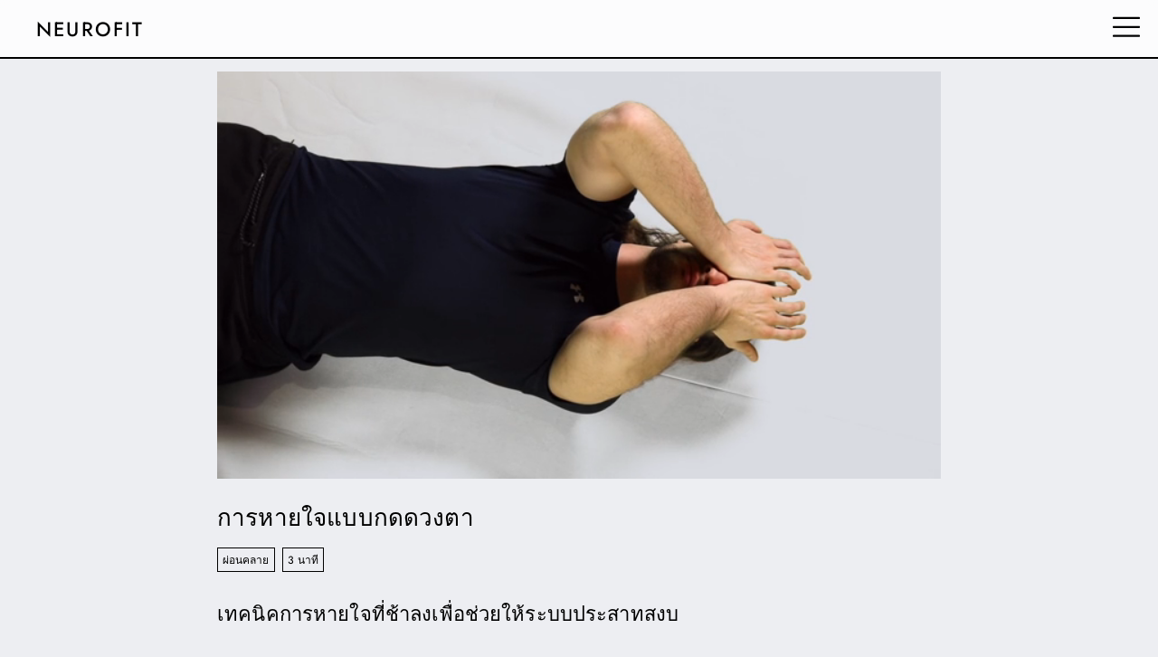

--- FILE ---
content_type: text/html
request_url: https://neurofit.app/exercise/th/eye_presses_x_belly_breathing/
body_size: 11992
content:
<!doctype html>
<html ⚡ lang="th">
  <head>
    <meta charset="utf-8">
    <meta name="theme-color" content="#000000">
    <meta name="viewport" content="width=device-width">
    <meta name="title" content="การออกกำลังกายโซมาติก | การหายใจแบบกดดวงตา | NEUROFIT">
    <meta name="description" content="การหายใจแบบกดดวงตา: เทคนิคการหายใจที่ช้าลงเพื่อช่วยให้ระบบประสาทสงบ">

    <link rel="alternate" hreflang="x-default" href="https://neurofit.app/exercise/en/eye_presses_x_belly_breathing/" />
    <link rel="alternate" hreflang="ar" href="https://neurofit.app/exercise/ar/eye_presses_x_belly_breathing/" />
    <link rel="alternate" hreflang="bs" href="https://neurofit.app/exercise/bs/eye_presses_x_belly_breathing/" />
    <link rel="alternate" hreflang="ca" href="https://neurofit.app/exercise/ca/eye_presses_x_belly_breathing/" />
    <link rel="alternate" hreflang="zh" href="https://neurofit.app/exercise/zh/eye_presses_x_belly_breathing/" />
    <link rel="alternate" hreflang="hr" href="https://neurofit.app/exercise/hr/eye_presses_x_belly_breathing/" />
    <link rel="alternate" hreflang="cs" href="https://neurofit.app/exercise/cs/eye_presses_x_belly_breathing/" />
    <link rel="alternate" hreflang="da" href="https://neurofit.app/exercise/da/eye_presses_x_belly_breathing/" />
    <link rel="alternate" hreflang="nl" href="https://neurofit.app/exercise/nl/eye_presses_x_belly_breathing/" />
    <link rel="alternate" hreflang="fi" href="https://neurofit.app/exercise/fi/eye_presses_x_belly_breathing/" />
    <link rel="alternate" hreflang="fr" href="https://neurofit.app/exercise/fr/eye_presses_x_belly_breathing/" />
    <link rel="alternate" hreflang="de" href="https://neurofit.app/exercise/de/eye_presses_x_belly_breathing/" />
    <link rel="alternate" hreflang="el" href="https://neurofit.app/exercise/el/eye_presses_x_belly_breathing/" />
    <link rel="alternate" hreflang="en" href="https://neurofit.app/exercise/en/eye_presses_x_belly_breathing/" />
    <link rel="alternate" hreflang="he" href="https://neurofit.app/exercise/he/eye_presses_x_belly_breathing/" />
    <link rel="alternate" hreflang="hi" href="https://neurofit.app/exercise/hi/eye_presses_x_belly_breathing/" />
    <link rel="alternate" hreflang="hu" href="https://neurofit.app/exercise/hu/eye_presses_x_belly_breathing/" />
    <link rel="alternate" hreflang="id" href="https://neurofit.app/exercise/id/eye_presses_x_belly_breathing/" />
    <link rel="alternate" hreflang="it" href="https://neurofit.app/exercise/it/eye_presses_x_belly_breathing/" />
    <link rel="alternate" hreflang="ja" href="https://neurofit.app/exercise/ja/eye_presses_x_belly_breathing/" />
    <link rel="alternate" hreflang="ko" href="https://neurofit.app/exercise/ko/eye_presses_x_belly_breathing/" />
    <link rel="alternate" hreflang="ms" href="https://neurofit.app/exercise/ms/eye_presses_x_belly_breathing/" />
    <link rel="alternate" hreflang="no" href="https://neurofit.app/exercise/no/eye_presses_x_belly_breathing/" />
    <link rel="alternate" hreflang="pl" href="https://neurofit.app/exercise/pl/eye_presses_x_belly_breathing/" />
    <link rel="alternate" hreflang="pt" href="https://neurofit.app/exercise/pt/eye_presses_x_belly_breathing/" />
    <link rel="alternate" hreflang="ro" href="https://neurofit.app/exercise/ro/eye_presses_x_belly_breathing/" />
    <link rel="alternate" hreflang="ru" href="https://neurofit.app/exercise/ru/eye_presses_x_belly_breathing/" />
    <link rel="alternate" hreflang="sk" href="https://neurofit.app/exercise/sk/eye_presses_x_belly_breathing/" />
    <link rel="alternate" hreflang="sl" href="https://neurofit.app/exercise/sl/eye_presses_x_belly_breathing/" />
    <link rel="alternate" hreflang="sr" href="https://neurofit.app/exercise/sr/eye_presses_x_belly_breathing/" />
    <link rel="alternate" hreflang="es" href="https://neurofit.app/exercise/es/eye_presses_x_belly_breathing/" />
    <link rel="alternate" hreflang="sv" href="https://neurofit.app/exercise/sv/eye_presses_x_belly_breathing/" />
    <link rel="alternate" hreflang="th" href="https://neurofit.app/exercise/th/eye_presses_x_belly_breathing/" />
    <link rel="alternate" hreflang="tr" href="https://neurofit.app/exercise/tr/eye_presses_x_belly_breathing/" />
    <link rel="alternate" hreflang="uk" href="https://neurofit.app/exercise/uk/eye_presses_x_belly_breathing/" />
    <link rel="alternate" hreflang="vi" href="https://neurofit.app/exercise/vi/eye_presses_x_belly_breathing/" />
    <link rel="alternate" hreflang="es-MX" href="https://neurofit.app/exercise/es-MX/eye_presses_x_belly_breathing/" />
    <link rel="alternate" hreflang="pt-BR" href="https://neurofit.app/exercise/pt-BR/eye_presses_x_belly_breathing/" />
    <link rel="alternate" hreflang="fr-CA" href="https://neurofit.app/exercise/fr-CA/eye_presses_x_belly_breathing/" />
    <link rel="alternate" hreflang="zh-Hant" href="https://neurofit.app/exercise/zh-Hant/eye_presses_x_belly_breathing/" />
    

    <meta property="og:title" content="การออกกำลังกายโซมาติก | การหายใจแบบกดดวงตา | NEUROFIT" />
    <meta property="og:type" content="website" />
    <meta property="og:description" content="การหายใจแบบกดดวงตา: เทคนิคการหายใจที่ช้าลงเพื่อช่วยให้ระบบประสาทสงบ" />
    <meta property="og:url" content="https://neurofit.app/exercise/th/eye_presses_x_belly_breathing/" />
    <meta property="og:video" content="https://cdn.neurofit.app/videos/eye_presses_x_belly_breathing.mp4" />
    <meta property="og:video:type" content="video/mp4" />
    <meta property="og:video:secure_url" content="https://cdn.neurofit.app/videos/eye_presses_x_belly_breathing.mp4" />
    <meta property="og:video:width" content="1200" />
    <meta property="og:video:height" content="1200" />

    <link rel="apple-touch-icon" href="https://neurofit.app/images/apple-icon-180.png?v=4">

    <link rel="preload" as="script" href="https://cdn.ampproject.org/v0.js">
    <link rel="preload" as="script" href="https://cdn.ampproject.org/v0/amp-lightbox-0.1.js">
    <link rel="preload" as="script" href="https://cdn.ampproject.org/v0/amp-video-0.1.js">
    <link rel="preload" as="script" href="https://cdn.ampproject.org/v0/amp-social-share-0.1.js">
    <link rel="preload" as="script" href="https://cdn.ampproject.org/v0/amp-analytics-0.1.js">
    <link rel="preload" as="font" href="https://neurofit.app/fonts/jost-variable.woff2?v=1" crossorigin>


    <link rel="icon" type="image/png" sizes="196x196" href="https://neurofit.app/images/favicon-196.png?v=4">
    <script async src="https://cdn.ampproject.org/v0.js"></script>
    <script async custom-element="amp-lightbox" src="https://cdn.ampproject.org/v0/amp-lightbox-0.1.js"></script>
    <script async custom-element="amp-video" src="https://cdn.ampproject.org/v0/amp-video-0.1.js"></script>
    <script async custom-element="amp-social-share" src="https://cdn.ampproject.org/v0/amp-social-share-0.1.js"></script>
    <script async custom-element="amp-analytics" src="https://cdn.ampproject.org/v0/amp-analytics-0.1.js"></script>
    <!-- Import other AMP Extensions here -->

    <style amp-custom>
      @font-face{
        font-family: Jost Light;
        font-weight: 220;
        font-display: block;
        src: url('/fonts/jost-variable.woff2?v=1') format("woff2 supports variations"), url('/fonts/jost-variable.woff2?v=1') format("woff2-variations");
      }

      @font-face{
        font-family: Jost Book;
        font-weight: 370;
        font-display: block;
        src: url('/fonts/jost-variable.woff2?v=1') format("woff2 supports variations"), url('/fonts/jost-variable.woff2?v=1') format("woff2-variations");
      }

      @font-face{
        font-family: Jost Regular;
        font-weight: 420;
        font-display: block;
        src: url('/fonts/jost-variable.woff2?v=1') format("woff2 supports variations"), url('/fonts/jost-variable.woff2?v=1') format("woff2-variations");
      }

      @font-face{
        font-family: Jost Logo;
        font-weight: 470;
        font-display: block;
        src: url('/fonts/jost-variable.woff2?v=1') format("woff2 supports variations"), url('/fonts/jost-variable.woff2?v=1') format("woff2-variations");
      }

      @font-face{
        font-family: Jost Bold;
        font-weight: 470;
        font-display: block;
        src: url('/fonts/jost-variable.woff2?v=1') format("woff2 supports variations"), url('/fonts/jost-variable.woff2?v=1') format("woff2-variations");
      }

      * {
        -webkit-font-feature-settings: "kern" 1, "ss01" 1;
        font-feature-settings:"kern" 1, "ss01" 1;
        -moz-font-feature-settings: "kern" 1, "ss01" 1;
        -webkit-font-smoothing: subpixel-antialiased;
        -webkit-tap-highlight-color: transparent;
        letter-spacing: 0.006em;
      }

      body {
        direction: ltr;
        font-family: Jost Regular;
        background-color: #EDEEF2;
        -ms-overflow-style:none;
        scrollbar-width: none; /* Firefox */
      }
      .title {
        margin: 3vh 0px 0px 0px;
        font-family: Jost Regular;
        font-size: min(6vw, 26px);
        font-weight: normal;
        padding: 0px;
      }
      .footer {
        font-size: min(3.5vw, 14px);
        font-family: Jost Regular;
        margin-bottom: min(7.5vw, 3vh);
        display: flex;
        align-items: center;
        justify-content: left;
        color: #c1c4d2;
      }
      .footer-copyright {
        font-family: Jost Regular;
        margin-top: 10vh;
        color: #FFFFFF;
      }
      .footer-section {
        display: inline-block;
        font-size: min(4vw, 18px);
        height: min(4vw, 18px);
        line-height: min(4vw, 18px);
      }
      .footer-section-separator {
        font-size: min(4.5vw, 18px);
        height: min(4.5vw, 18px);
        line-height: min(4vw, 18px);
        margin: 0px 0.25em;
      }
      .duration {
        font-size: min(4vw, 16px);
        padding: 0px;
      }
      h1, h2, h3 {
        font-weight: normal;
      }
      p {
        font-family:  Jost Light;
      }
      .header {
        position: fixed;
        display: flex;
        align-items: center;
        justify-content: space-between;
        top: 0px;
        left: 0px;
        right: 0px;
        background-color: rgba(255, 255, 255, 0.8);
        -webkit-backdrop-filter: blur(5px);
        backdrop-filter: blur(5px);
        box-shadow: 0px 2px 0px 0px black;
        padding: 15px min(20px, 4%) 15px min(40px, 7.5%);
        z-index: 1000;
      }
      .neurofit-logo {
        display: flex;
        align-items: center;
      }
      .neurofit-header-logo {
        height: min(6vw, 26px);
        width: min(6vw, 26px);
        overflow: visible;
      }
      .neurofit-footer-logo {
        font-size: min(6vw, 26px);
        line-height: min(6vw, 26px);
        letter-spacing: 0.11em;
        font-family: Jost Logo;
      }
      .neurofit-header-text {
        font-size: min(5.5vw, 22px);
        line-height: min(6vw, 26px);
        letter-spacing: 0.1em;
        font-family: Jost Logo;
      }
      .neurofit-header-text-lightbox {
        font-size: min(7vw, 35px);
        line-height: min(7vw, 35px);
        margin-right: 0.25em;
        max-width: 90%;
        display: inline-block;
      }
      .info-button {
        height: min(5.5vw, 22px);
        width: min(5vw, 22px);
        overflow: visible;
      }
      .section-header {
        word-wrap: break-word;
        font-family: Jost Regular;
        text-transform: uppercase;
        font-size: min(7vw, 30px);
        padding-top: 8vh;
      }
      .subheader {
        font-size: min(4vw, 16px);
        padding: 0px;
        display: inline-block;
        font-family: Jost Logo;
      }
      .subheader-separator {
        font-size: min(3vw, 12px);
        line-height: min(4vw, 16px);
        padding: 0px;
        margin: 0.5em;
        display: inline-block;
      }
      .subheader-link {
        font-family: Jost Regular;
        cursor: pointer;
        background-color: transparent;
        font-size: min(4vw, 16px);
        padding: 0px;
        color: #000000;
        border: none;
        text-decoration: underline;
        display: inline-block;
      }
      .section-paragraph {
        font-family:  Jost Light;
        font-size: min(5.5vw, 22px);
        text-indent: 1.5em;
        padding-top: 2vh;
      }
      .description {
        font-family: Jost Regular;
        font-size: min(5.5vw, 22px);
        padding-top: 2vh;
        padding-bottom: 0px;
        margin: 0px
      }
      .about-the-author-container {
        padding: min(4.5vw, 18px);
        margin-top: 6vh;
        background-color: #F8F8FA;
        box-shadow: 0px 1px 1.5px 0.5px #dddddd;
        max-width: 350px;
      }
      .about-the-author-header {
        font-family: Jost Bold;
        color: #000000;
        background-color: transparent;
        font-size: min(5.5vw, 22px);
      }
      .about-the-author-paragraph {
        display: inline-block;
        font-family: Jost Regular;
        font-size: 16px;
        line-height: 20px;
        margin-top: 1.5vh;
        color: #707070;
        text-decoration: none;
      }
      .author-profile-image {
        border-radius: 50%;
        height: 50px;
        width: 50px;
        overflow: hidden;
        border: 1px #A5A8B0 solid;
      }
      .social-icon-container {
        background-color: #1F1F1F;
        border: none;
        cursor: pointer;
        border-radius: 5px;
        height: min(9vw, 45px);
        width: min(9vw, 45px);
        margin-inline-end: min(6vw, 26px);
        display: flex;
        justify-content: center; 
        align-items: center;
      }

      .social-icon-container-small-grey {
        background-color: #DEE0E8;
        border: none;
        cursor: pointer;
        border-radius: 5px;
        height: min(7.5vw, 32px);
        width: min(7.5vw, 32px);
        margin-inline-end: min(4vw, 18px);
        display: flex;
        justify-content: center; 
        align-items: center;
      }
      .tag {
        border: 1px #000000 solid;
        background-color: transparent;
        font-family: Jost Regular;
        font-size: min(3vw, 12px);
        padding: 3px 5px;
        display: inline-block;
        margin-right: min(1vw, 4px);
        margin-top: min(1.5vw, 6px);
        text-transform: uppercase;
        color: black;
        cursor: pointer;
      }
      .section-text {
        font-family:  Jost Light;
        font-size: min(5.5vw, 22px);
        padding-top: 4vh;
      }
      .cta-prompt-text {
        font-family: Jost Regular;
        font-size: min(5.5vw, 22px);
      }
      .download-button-white-border {
        display: inline-block;
        width: 100%;
        max-width: 350px;
        margin-top: 1vh;
        font-family: Jost Regular;
        font-size: 21px;
        line-height: 26px;
        color: #ffffff;
        background-color: #000000;
        padding: 12px 0px;
        border: 2px #FFFFFF solid;
        text-align: center;
        text-decoration: none;
      }
      .download-button {
        display: inline-block;
        margin-top: 2vh;
        font-family: Jost Regular;
        font-size: 21px;
        line-height: 26px;
        color: #ffffff;
        background-color: #000000;
        padding: 12px 0px;
        border: 2px #000000 solid;
        width: 100%;
        max-width: 350px;
        text-align: center;
        text-decoration: none;
      }

      .laurel {
        height: 80px;
        max-width: 100%;
        display: block;
        margin: 2vh 0px;
      }

      .star-rating-text {
        word-wrap: break-word;
        font-family: Jost Bold;
        font-size: min(4vw, 15px);
        margin-inline-start: 0.3em;
      }
      .star-rating-text-bold {
        word-wrap: break-word;
        font-family: Jost Bold;
        font-size: min(4vw, 15px);
        margin-inline-start: 0.3em;
      }

      .hamburger-button {
        display: block;
        width: 100%;
        font-family: Jost Regular;
        font-size: 21px;
        line-height: 26px;
        text-align: center;
        color: #ffffff;
        cursor: pointer;
        background-color: #000000;
        padding: min(max(12px, 4.5vw), 18px) 0px;
        border: none;
        text-decoration: none;
      }

      .share-article-button {
        display: inline-block;
        font-family: Jost Regular;
        font-size: 21px;
        line-height: 26px;
        width: 100%;
        height: 100%;
        color: #ffffff;
        background-color: #000000;
        text-align: center;
        padding: 12px 0px;
        text-decoration: none;
        cursor: not-allowed;
        border: none;
      }

      ::-webkit-scrollbar {
          width: 0px;
          height: 0px;
          background: transparent; /* Chrome/Safari/Webkit  */
          background-color: transparent;
          display: none;
      }
      ::-webkit-scrollbar-track {
          width: 0px;
          height: 0px;
          background: transparent; /* Chrome/Safari/Webkit  */
          background-color: transparent;
          display: none;
      }

      ::-webkit-scrollbar-thumb {
          width: 0px;
          height: 0px;
          background: transparent; /* Chrome/Safari/Webkit  */
          background-color: transparent;
          display: none;
      }

      .lightbox {
        position: fixed;
        top: 0px;
        left: 0px;
        right: 0px;
        bottom: 0px;
        padding: min(5vh, 60px) 0px;
        overflow-y: scroll;
        overflow-x: hidden;
        background-color: rgba(255, 255, 255, 0.85);
        backdrop-filter: blur(5px);
        -webkit-backdrop-filter: blur(5px);
      }

      .lightbox-close {
        position: absolute;
        top: min(4.5vh, 50px);
        line-height: min(6vw, 30px);
        font-size: min(10vw, 45px);
        cursor: pointer;
      }

      .lightbox-close-ltr {
        right: min(30px, 7.5%);
      }

      .lightbox-close-rtl {
        left: min(30px, 7.5%);
      }

      .cta-prompt-text-bold {
        font-family: Jost Bold;
        text-transform: uppercase;
        font-size: min(6vw, 26px);
      }

      amp-social-share.branded {
        height: 45px;
        width: 45px;
        background-color: black;
        color: white;
        text-decoration-color: #ffffff;
        background-size: 70%;
        /*background-image: url('https://raw.githubusercontent.com/google/material-design-icons/master/social/1x_web/ic_share_white_48dp.png');
        background-repeat: no-repeat;
        background-position: center;
        background-size: contain;*/
      }
      amp-social-share.branded:focus{
        outline: none;
      }

      .social-icon-container {
        background-color: #1F1F1F;
        border: none;
        cursor: pointer;
        border-radius: 5px;
        height: min(9vw, 45px);
        width: min(9vw, 45px);
        margin-inline-end: min(6vw, 26px);
        display: flex;
        justify-content: center; 
        align-items: center;
      }

      .footer-section-header {
        font-family: Jost Bold;
        text-transform: uppercase;
        font-size: min(5.5vw, 22px);
        margin-top: 6vh;
        color: #FFFFFF;
      }
      .footer-section-link {
        font-family: Jost Regular;
        display: block;
        margin: 1vh 0px;
        font-size: min(5vw, 20px);
        text-underline-offset: 2px;
        color: #FFFFFF;
        cursor: pointer;
      }
      .footer-pd {
        font-family: Jost Regular;
        display: block;
        margin-top: 4vh;
        font-style: italic;
        font-size: 15px;
        color: #A5A8B0;
      }

      .fixed-img-container {
        position: relative;
        margin: 5vh auto 0vh auto;
      }
      .img-caption {
        padding-top: 2vh;
        font-style: italic;
        font-family: Jost Book;
        color: #000000;
        margin: 0px auto;
        font-size: min(3.5vw, 16px);
      }
      amp-img.contain img {
        object-fit: contain;
      }
      amp-img.figure {
        filter: drop-shadow(0px 1px 1.5px #dddddd);
      }
      amp-img.exercise {
        box-shadow: 0px 0px 1.5px 1px #999999;
      }
      amp-img.phone {
        cursor: pointer;
      }

    </style>
    <style amp-boilerplate>body{-webkit-animation:-amp-start 8s steps(1,end) 0s 1 normal both;-moz-animation:-amp-start 8s steps(1,end) 0s 1 normal both;-ms-animation:-amp-start 8s steps(1,end) 0s 1 normal both;animation:-amp-start 8s steps(1,end) 0s 1 normal both}@-webkit-keyframes -amp-start{from{visibility:hidden}to{visibility:visible}}@-moz-keyframes -amp-start{from{visibility:hidden}to{visibility:visible}}@-ms-keyframes -amp-start{from{visibility:hidden}to{visibility:visible}}@-o-keyframes -amp-start{from{visibility:hidden}to{visibility:visible}}@keyframes -amp-start{from{visibility:hidden}to{visibility:visible}}</style><noscript><style amp-boilerplate>body{-webkit-animation:none;-moz-animation:none;-ms-animation:none;animation:none}</style></noscript>

    <link rel="canonical" href="https://neurofit.app/exercise/th/eye_presses_x_belly_breathing/">
    <title>การออกกำลังกายโซมาติก | การหายใจแบบกดดวงตา | NEUROFIT</title>
    <link rel="manifest" href="/manifest.json">
    <script type="application/ld+json">
{
        "@context": "https://schema.org",
        "@graph": [
          {
            "@type": "WebSite",
            "@id": "https://neurofit.app/#website",
            "url": "https://neurofit.app",
            "name": "NEUROFIT",
            "description": "ปรับสมดุลระบบประสาท ลดความเครียด และรู้สึกดีที่สุด",
            "publisher": {
              "@id": "https://neurofit.app/#organization"
            },
            "about": {
              "@type": "MobileApplication",
              "name": "NEUROFIT",
              "operatingSystem": "iOS, Android",
              "applicationCategory": "HealthApplication",
              "url": "https://neurofit.app",
              "logo": "https://neurofit.app/images/manifest-icon-512.png",
              "aggregateRating": {
                  "@type": "AggregateRating",
                  "ratingValue": "4.7",
                  "ratingCount": "882"
              }
            }
          },
          {
            "@type": "WebPage",
            "@id": "https://neurofit.app/exercise/th/eye_presses_x_belly_breathing/",
            "url": "https://neurofit.app/exercise/th/eye_presses_x_belly_breathing/",
            "name": "การออกกำลังกายโซมาติก | การหายใจแบบกดดวงตา | NEUROFIT",
            "isPartOf": {
              "@id": "https://neurofit.app/#website"
            },
            "datePublished": "",
            "dateModified": "",
            "description": "การหายใจแบบกดดวงตา: เทคนิคการหายใจที่ช้าลงเพื่อช่วยให้ระบบประสาทสงบ",
            "breadcrumb": {
              "@id": "https://neurofit.app/exercise/th/eye_presses_x_belly_breathing/#breadcrumb"
            },
            "inLanguage": "th",
            "potentialAction": [
              {
                "@type": "ReadAction",
                "target": [
                  "https://neurofit.app/exercise/th/eye_presses_x_belly_breathing"
                ]
              }
            ]
          },
          {
            "@type": "VideoObject",
            "name": "การหายใจแบบกดดวงตา",
            "thumbnailUrl": "https://cdn.neurofit.app/videos/thumbnail-img/eye_presses_x_belly_breathing.webp",
            "contentUrl": "https://cdn.neurofit.app/videos/eye_presses_x_belly_breathing.mp4",
            "uploadDate": "2024-08-03T19:36:41+0000",
            "description": "การหายใจแบบกดดวงตา: เทคนิคการหายใจที่ช้าลงเพื่อช่วยให้ระบบประสาทสงบ",
            "isPartOf": {
              "@id": "https://neurofit.app/exercise/th/eye_presses_x_belly_breathing/"
            }
          },
          {
            "@type": "BreadcrumbList",
            "@id": "https://neurofit.app/exercise/th/eye_presses_x_belly_breathing/#breadcrumb",
            "itemListElement": [
              {
                "@type": "ListItem",
                "position": 1,
                "name": "Home",
                "item": "https://neurofit.app"
              },
              {
                "@type": "ListItem",
                "position": 2,
                "name": "การหายใจแบบกดดวงตา"
              }
            ]
          },
          {
            "@type": "Organization",
            "@id": "https://neurofit.app/#organization",
            "name": "NEUROFIT",
            "url": "https://neurofit.app",
            "logo": {
              "@type": "ImageObject",
              "inLanguage": "th",
              "@id": "https://neurofit.app/#/schema/logo/image/",
              "url": "https://neurofit.app/images/amp-publisher-logo.png",
              "contentUrl": "https://neurofit.app/images/amp-publisher-logo.png",
              "caption": "NEUROFIT"
            },
            "email": "care@neurofit.app",
            "telephone": "(310) 363-8663",
            "address": {
              "@type": "PostalAddress",
              "streetAddress": "651 N Broad Street, Suite 206",
              "addressLocality": "Middletown",
              "addressCountry": "US",
              "addressRegion": "Delaware",
              "postalCode": "19709"
            },
            "image": {
              "@id": "https://neurofit.app/#/schema/logo/image/"
            },
            "sameAs": [
              "https://www.instagram.com/neurofit.app/",
              "https://www.linkedin.com/company/neurofit-app/",
              "https://www.quora.com/profile/Andrew-Hogue-2",
              "https://www.reddit.com/user/neurofit_app/",
              "https://www.pinterest.com/neurofitapp/",
              "https://x.com/neurofit_app",
              "https://www.youtube.com/@neurofit-app",
              "https://www.facebook.com/neurofitapp",
              "https://www.tiktok.com/@neurofit.app",
              "https://mastodon.social/@neurofit",
              "https://bsky.app/profile/neurofit-app.bsky.social",
              "https://www.twitch.tv/neurofitapp",
              "https://www.threads.net/@andrewjhogue",
              "https://www.patreon.com/neurofit",
              "https://neurofit.gumroad.com/",
              "https://neurofit.substack.com/about",
              "https://www.tumblr.com/neurofit-app/769572430038646784/neurofit",
              "https://medium.com/@neurofit",
              "https://github.com/sauceman40",
              "https://stackoverflow.com/users/4493895/sauceman",
              "https://buymeacoffee.com/neurofit",
              "https://www.ted.com/profiles/48411418",
              "https://www.paypal.com/biz/profile/neurofit",
              "https://www.wellandgood.com/nervous-system-exercises-app/",
              "https://www.shape.com/post-workout-recovery-innovations-7501533#toc-nervous-system-regulation-apps",
              "https://www.prevention.com/fitness/workouts/a46993501/somatic-exercises/#somatic-exercise-apps-to-try",
              "https://www.businessinsider.com/how-small-business-neurofit-uses-ai-to-combat-chronic-stress-2025-3",
              "https://vogueadria.com/somatic-exercises/",
              "https://www.menshealth.com/it/fitness/ginnastica-esercizi/a62771127/allenamento-esercizi-somatici/",
              "https://www.aol.com/york-city-based-startup-combined-162728190.html",
              "https://www.yahoo.com/lifestyle/york-city-based-startup-combined-162728027.html",
              "https://www.msn.com/it-it/salute/other/allenamento-con-esercizi-somatici-da-fare-tutti-i-giorni-prova-subito/ar-AA1tnlPb",
              "https://www.nasm.org/resources/preferred-providers",
              "https://www.mamamia.com.au/overcome-burnout/",
              "https://apps.apple.com/us/app/neurofit-nervous-system-reset/id1630278170",
              "https://play.google.com/store/apps/details?id=com.neurofit.app"
            ]
          }
        ]
      }
    </script>
  </head>
  <body class="disable-scrollbars">
    <amp-analytics type="gtag">
      <script type="application/json">
      {
        "vars" : {
          "gtag_id": "G-ZF4MJ7H40K",
          "config" : {
            "G-ZF4MJ7H40K": { "groups": "default" }
          }
        },
        "triggers": {
          "scrollPings": {
            "on": "scroll",
            "scrollSpec": {
              "verticalBoundaries": [1, 2, 3, 4, 5, 6, 7, 8, 9, 10, 11, 12, 13, 14, 15, 16, 17, 18, 19, 20, 21, 22, 23, 24, 25, 26, 27, 28, 29, 30, 31, 32, 33, 34, 35, 36, 37, 38, 39, 40, 41, 42, 43, 44, 45, 46, 47, 48, 49, 50, 51, 52, 53, 54, 55, 56, 57, 58, 59, 60, 61, 62, 63, 64, 65, 66, 67, 68, 69, 70, 71, 72, 73, 74, 75, 76, 77, 78, 79, 80, 81, 82, 83, 84, 85, 86, 87, 88, 89, 90, 91, 92, 93, 94, 95, 96, 97, 98, 99, 100]
            }
          },
          "button": {
            "selector": "#cta-app-conclusion",
            "on": "click",
            "vars": {
              "event_name": "sign_up",
              "method": "Google"
            }
          },
          "anchorClicks": {
            "on": "click",
            "selector": "a",
            "request": "event"
          }
        }
      }
      </script>
    </amp-analytics>
    <div class="header">
      <div class="neurofit-logo">
        <div class="neurofit-header-text">NEUROFIT</div>
      </div>
      <button aria-label="Settings Button" tabindex="0" role="button" on="tap:neurofit-hamburger-lightbox" style="padding: 0px; background-color: transparent; border: none;">
        <svg style="display: inline-block; width: min(6vw, 30px); height: min(6vw, 30px);" width="79px" height="79px" viewBox="0 0 79 79" version="1.1" xmlns="http://www.w3.org/2000/svg"><g id="Page-1" stroke="none" stroke-width="1" fill="none" fill-rule="evenodd"><g id="Group-26"><rect id="Rectangle" x="0" y="0" width="79" height="79"></rect><g id="noun-hamburger-menu-377841" transform="translate(0.000000, 10.000000)" fill="#000000" fill-rule="nonzero"><path d="M77,6 L2,6 C0.9,6 0,4.65 0,3 C0,1.35 0.9,0 2,0 L77,0 C78.1,0 79,1.35 79,3 C79,4.65 78.1,6 77,6 Z" id="Path"></path><path d="M77,32 L2,32 C0.9,32 0,30.65 0,29 L0,29 C0,27.35 0.9,26 2,26 L77,26 C78.1,26 79,27.35 79,29 L79,29 C79,30.65 78.1,32 77,32 Z" id="Path"></path><path d="M77,58 L2,58 C0.9,58 0,56.65 0,55 L0,55 C0,53.35 0.9,52 2,52 L77,52 C78.1,52 79,53.35 79,55 L79,55 C79,56.65 78.1,58 77,58 Z" id="Path"></path></g></g></g></svg>
      </button>
    </div>
    <div>
      <div style="display: flex; justify-content: center;">
        <div style="width: 100%; max-width: 800px; margin-top: max(min(2vh, calc(50vw - 400px)), 0px);">
          <amp-video
            loop
            crossorigin
            autoplay
            noaudio
            controls
            alt="การหายใจแบบกดดวงตา"
            src="https://cdn.neurofit.app/videos/eye_presses_x_belly_breathing.mp4"
            style="z-index: 0; margin-top: calc(min(7vw, 35px) + 30px);"
            width="16"
            height="9"
            layout="responsive"
          >
            <source type="video/mp4" src="https://cdn.neurofit.app/videos/eye_presses_x_belly_breathing.mp4">
          </amp-video>
        </div>
      </div>
      <div style="display: flex; justify-content: center;">
        <div style="max-width: 800px; width: 85%;">
          <h1 class="title">การหายใจแบบกดดวงตา</h1>
          <div style="display: flex; margin-top: 1vh; margin-bottom: 2vh; justify-content: left; align-items: center;">
            <div class="tag" style="margin-right: 8px;">ผ่อนคลาย</div>
            <div class="tag">3 นาที</div>
          </div>
          <p class="description">เทคนิคการหายใจที่ช้าลงเพื่อช่วยให้ระบบประสาทสงบ</p>
          <h2 class="section-header">คำแนะนำการออกกำลังกาย</h2>
          <p class="description">ขณะนอนลง ให้กดข้อมือเบา ๆ แนบกับดวงตาที่หลับอยู่ และตั้งใจหายใจช้า ๆ อย่างลึกผ่านจมูก</p>
          <h2 class="section-header">การออกกำลังกายโซมาติกนี้ทำงานอย่างไร</h2>
          <p class="description">การหลับตา การตระหนักรู้บริเวณท้องน้อย และการหายใจช้า ๆ ผ่านจมูก ล้วนเป็นเทคนิคที่สื่อสารกับระบบประสาทว่าปลอดภัยที่จะผ่อนคลาย</p>
          <h2 class="section-header">เคล็ดลับสำหรับการฝึกนี้</h2>
          <p class="description">เริ่มต้นด้วยการนั่งหรือนอนในท่าที่สบาย โดยให้แน่ใจว่าร่างกายผ่อนคลายและได้รับการรองรับอย่างเหมาะสม<p>
          <p class="description">หลับตาแล้วกดข้อมือเบา ๆ แนบกับดวงตา พร้อมทั้งหายใจช้าและลึกผ่านจมูก<p>
          <div class="about-the-author-container">
            <div class="about-the-author-header">เกี่ยวกับผู้แต่ง</div>
            <div style="margin-top: 1.5vh; display: flex; align-items: center; justify-content: start;">
              <img src="/images/founders/andrew.jpg" class="author-profile-image" />
              <div style="margin-inline-start: 0.6em;">
                <a itemprop="sameAs" href="https://neurofit.app/author/andrew-hogue" style="text-decoration: none" target="_blank" rel="noopener noreferrer" class="subheader-author">Andrew Hogue</a>
                <div class="subheader-block">Co-CEO NEUROFIT</div>
              </div>
            </div>
            <div style="display: flex; align-items: center; justify-content: left; margin-top: 1vh;">
              <a itemprop="sameAs" href="https://www.instagram.com/andrewjhogue/" target="_blank" rel="noreferrer noopener" class="social-icon-container-small-grey">
                <svg style="width: min(4vw, 18px); height: min(4vw, 18px);" width="769px" height="769px" viewBox="0 0 769 769" version="1.1" xmlns="http://www.w3.org/2000/svg"><g id="Page-1" stroke="none" stroke-width="1" fill="none" fill-rule="evenodd"><g id="noun-instagram-6204292-FFFFFF" transform="translate(0.328, 0.891)" fill="#A5A8B0" fill-rule="nonzero"><path d="M578.279,0.008 L189.729,0.008 C139.428,0.062688 91.198,20.07 55.629,55.637 C20.063,91.207 0.055,139.438 5.68434189e-14,189.737 L5.68434189e-14,578.277 C0.054688,628.578 20.062,676.808 55.629,712.377 C91.199,747.943 139.43,767.951 189.729,768.006 L578.279,768.006 C628.58,767.951312 676.806,747.944 712.369,712.373 C747.939,676.803 767.943,628.576 767.994,578.273 L767.994,189.733 C767.943219,139.432 747.939,91.206 712.369,55.633 C676.803,20.063 628.576,0.055 578.279,0 L578.279,0.008 Z M695.099,578.278 C695.063844,609.251 682.744,638.946 660.845,660.852 C638.947,682.754 609.251,695.079 578.279,695.122 L189.729,695.122 C158.752,695.082938 129.057,682.759 107.155,660.856 C85.253,638.95 72.932,609.254 72.897,578.278 L72.897,189.738 C72.932156,158.761 85.252,129.066 107.155,107.16 C129.057,85.258 158.753,72.933 189.729,72.894 L578.279,72.894 C609.252,72.936969 638.947,85.261 660.845,107.164 C682.743,129.07 695.064,158.766 695.099,189.738 L695.099,578.278 Z" id="Shape"></path><path d="M383.999,201.128 C335.495,201.131906 288.983,220.401 254.689,254.698 C220.396,288.995 201.13,335.514 201.133999,384.018 C201.133999,432.522 220.404,479.034 254.7,513.328 C288.997,547.621 335.516,566.887 384.02,566.887 C432.524,566.887 479.04,547.617 513.33,513.321 C547.627,479.028 566.892,432.512 566.892,384.011 C566.841219,335.523 547.552,289.034 513.267,254.751 C478.978,220.466 432.49,201.185 383.997,201.134 L383.999,201.128 Z M383.999,493.998 C354.827,493.994093 326.854,482.404 306.229,461.775 C285.604,441.146 274.018,413.17 274.018,383.998 C274.021907,354.826 285.612,326.85 306.237,306.225 C326.866,285.6 354.842,274.014 384.014,274.014 C413.186,274.014 441.162,285.604 461.787,306.233 C482.416,326.858 494.002,354.835 494.002,384.006 C493.974656,413.17 482.373,441.135 461.752,461.756 C441.127,482.377 413.162,493.971 383.998,493.998 L383.999,493.998 Z" id="Shape"></path><path d="M574.379,144.827998 C561.434,144.824094 549.016,149.9647 539.856,159.117 C530.6998,168.2732 525.555,180.687 525.551,193.637 C525.551,206.582 530.6916,219 539.844,228.157 C549.0002,237.3132 561.418,242.458 574.364,242.462 C587.313,242.462 599.731,237.3175 608.884,228.165 C618.0402,219.0088 623.185,206.591 623.185,193.645 C623.185,180.7 618.0444,168.286 608.892,159.129 C599.7397,149.9767 587.326,144.832 574.38,144.827998 L574.379,144.827998 Z" id="Path"></path></g></g></svg>
              </a>
              <a itemprop="sameAs" href="https://www.linkedin.com/in/andrewjhogue/" target="_blank" rel="noreferrer noopener" class="social-icon-container-small-grey">
                <svg style="width: min(4vw, 18px); height: min(4vw, 18px);" width="253px" height="253px" viewBox="0 0 253 253" version="1.1" xmlns="http://www.w3.org/2000/svg"><g id="li-logo" stroke="none" stroke-width="1" fill="none" fill-rule="evenodd"><g id="linkedin-logo" fill="#A5A8B0" fill-rule="nonzero"><path d="M4.1588,83.8223 L56.58497,83.8223 L56.58497,252.4504 L4.1588,252.4504 L4.1588,83.8223 Z M30.37329,0 C47.12932,0 60.74658,13.61726 60.74658,30.40139 C60.74658,47.16866 47.12932,60.78592 30.37329,60.78592 C13.57792,60.78592 0,47.16866 0,30.40139 C0,13.61726 13.57792,0 30.37329,0" id="Shape"></path><path d="M89.45635,83.8223 L139.72725,83.8223 L139.72725,106.88116 L140.4438,106.88116 C147.4407,93.61796 164.54236,79.64664 190.03187,79.64664 C243.10434,79.64664 252.9,114.56089 252.9,159.96487 L252.9,252.4504 L200.51317,252.4504 L200.51317,170.44617 C200.51317,150.88576 200.17316,125.73345 173.27865,125.73345 C146.00479,125.73345 141.84318,147.05292 141.84318,169.04117 L141.84318,252.4504 L89.45635,252.4504 L89.45635,83.8223 Z" id="Path"></path></g></g></svg>
              </a>
              <a itemprop="sameAs" href="https://www.amazon.com/stores/author/B0BRFWB1VY/about" target="_blank" rel="noreferrer noopener" class="social-icon-container-small-grey">
                <svg style="width: min(4.5vw, 20px); height: min(4.5vw, 20px);" width="1200pt" height="1200pt" version="1.1" viewBox="0 0 1200 1200" xmlns="http://www.w3.org/2000/svg"><path d="m200 250c0-82.844 67.156-150 150-150h500c82.844 0 150 67.156 150 150v700c0 82.844-67.156 150-150 150h-500c-82.844 0-150-67.156-150-150zm100 700c0 27.613 22.387 50 50 50h500c27.613 0 50-22.387 50-50v-58.535c-15.641 5.5234-32.469 8.5352-50 8.5352h-500c-27.613 0-50 22.387-50 50zm600-200c0 27.613-22.387 50-50 50h-500c-17.531 0-34.359 3.0117-50 8.5352v-558.54c0-27.613 22.387-50 50-50h50v200c0 17.328 8.9727 33.422 23.715 42.531 14.738 9.1133 33.148 9.9414 48.645 2.1914l77.641-38.82 77.641 38.82c15.5 7.75 33.906 6.9219 48.645-2.1914 14.738-9.1094 23.715-25.203 23.715-42.531v-200h150c27.613 0 50 22.387 50 50zm-300-550h-100v119.1l27.641-13.82c14.074-7.0352 30.645-7.0352 44.719 0l27.641 13.82z" fill="#A5A8B0" fill-rule="evenodd"/></svg>
              </a>
              <a itemprop="sameAs" href="https://neurofit.app/author/andrew-hogue" target="_blank" rel="noreferrer noopener" class="social-icon-container-small-grey">
                <svg style="width: min(4.5vw, 20px); height: min(4.5vw, 20px);" width="850px" height="850px" viewBox="0 0 850 850" version="1.1" xmlns="http://www.w3.org/2000/svg"><g id="Page-1" stroke="none" stroke-width="1" fill="none" fill-rule="evenodd"><g id="Group-21" transform="translate(-87.000000, -87.000000)"><g id="Group-20" transform="translate(87.000000, 87.000000)"><rect id="Rectangle" fill="#A5A8B0" x="0" y="0" width="850" height="850" rx="425"></rect><g id="noun-pulse-1295069" transform="translate(10.130432, 77.301946)" fill="#DEE0E8"><g id="Group-17" transform="translate(105.919149, 0.000000)"><path d="M38.3255468,468.449367 L20.0921777,468.365331 C9.04660006,468.314422 0.0511207811,477.227363 0.000212419534,488.272941 C7.08066994e-05,488.303666 3.54895082e-15,488.334392 0,488.365118 L0,495.904327 C-5.52037192e-14,506.931138 8.92485376,515.877601 19.9516326,515.904268 L77.3808325,516.043154 C95.5090458,516.086995 111.514152,504.220484 116.739698,486.86169 L187.849104,250.642667 C189.441087,245.354242 195.01876,242.357684 200.307184,243.949668 C203.637132,244.952087 206.207195,247.612493 207.094019,250.975072 L289.999632,565.329178 C295.633235,586.690171 317.516679,599.439739 338.877672,593.806136 C352.100546,590.318826 362.62555,580.31813 366.783404,567.290544 L462.152751,268.474729 C465.328111,258.525539 474.57289,251.771873 485.016514,251.771873 L603.932401,251.771873 L603.932401,251.771873 L603.932401,195.482501 L457.179995,195.482501 C435.926318,195.482501 417.095915,209.183984 410.556817,229.406718 L338.381476,452.615288 C336.682266,457.870241 331.044804,460.752741 325.789851,459.053532 C322.49805,457.989116 319.99026,455.298855 319.159288,451.940519 L241.142011,136.637332 C235.835832,115.192659 214.149983,102.109825 192.70531,107.416003 C179.250516,110.7452 168.478176,120.802533 164.234195,133.997368 L62.2400196,451.104414 C58.9023752,461.481384 49.2259537,468.499607 38.3255468,468.449367 Z" id="Path" fill-rule="nonzero"></path><path d="M577.574761,167.717627 L631.219029,213.822343 C640.014824,221.381914 641.016982,234.640558 633.457411,243.436354 C632.459643,244.597289 631.337927,245.645646 630.112262,246.562738 L576.467994,286.701499 C567.181769,293.649819 554.021069,291.754573 547.072749,282.468348 C544.355438,278.836743 542.886946,274.422974 542.886946,269.887301 L542.886946,183.643824 C542.886946,172.045844 552.288967,162.643824 563.886946,162.643824 C568.909493,162.643824 573.76571,164.443928 577.574761,167.717627 Z" id="Triangle"></path></g><path d="M0,468.272727 L126.68676,468.272727 C137.732455,468.272727 146.68676,477.227032 146.68676,488.272727 L146.68676,496.181818 C146.68676,507.227513 137.732455,516.181818 126.68676,516.181818 L21.2187705,516.181818 L21.2187705,516.181818 L0,468.272727 Z" id="Rectangle"></path></g></g></g></g></svg>
              </a>
            </div>
            <div class="about-the-author-paragraph">แอนดรูว์เป็นซีอีโอร่วมแห่ง NEUROFIT และเป็นผู้สำเร็จการศึกษาจาก Caltech มีประสบการณ์ด้านเทคโนโลยีและผลิตภัณฑ์มาเป็นเวลา ๑๐ ปี ที่นาซา สแนปแชท เฮดสเปซ เยล และผลิตภัณฑ์เพื่อสุขภาพของเขาเองที่มีผู้ใช้งานนับล้านทั่วโลก ผลงานของเขาปรากฏในสื่ออย่าง บีบีซี Wired Forbes Well+Good เชป Prevention Men's Health Real Simple Business Insider Medical News Today และอื่นๆ</div>
            <div class="about-the-author-paragraph">หลังจากต้องเผชิญกับความเครียดเรื้อรังยาวนานถึง ๒ ทศวรรษ ภาวะหมดไฟ และ C-PSTD เขาจึงก่อตั้ง NEUROFIT เพื่อมอบแนวทางแก้ปัญหาที่มีประสิทธิภาพ ขับเคลื่อนด้วยข้อมูล และเข้าถึงได้ง่ายสำหรับปัญหาเหล่านี้</div>
            <div class="about-the-author-paragraph">ปัจจุบัน แอป NEUROFIT ถูกใช้โดยแพทย์ นักบำบัด และโค้ชด้านสุขภาพชั้นนำกว่า ๒,๐๐๐ คน และเข้าถึงผู้ใช้กว่า ๑๐๐,๐๐๐ ราย ในกว่า ๑๐๐ ประเทศทั่วโลก</div>
          </div>
          <div style="margin-top: 5vh; margin-bottom: min(3vh, 20px);" class="cta-prompt-text-bold">แชร์แบบฝึกหัดนี้</div>
            <div style="max-width: 300px; width: 100%; display: flex; justify-content: space-between; align-items: center;">
              <amp-social-share class="branded" width="45" height="45" type="whatsapp" aria-label="Share via WhatsApp"></amp-social-share>
              <amp-social-share class="branded" width="45" height="45" type="email" aria-label="Share via email"></amp-social-share>
              <amp-social-share class="branded" width="45" height="45" data-param-text="การหายใจแบบกดดวงตา: การหายใจแบบกดดวงตา: เทคนิคการหายใจที่ช้าลงเพื่อช่วยให้ระบบประสาทสงบ" type="linkedin" aria-label="Share on LinkedIn"></amp-social-share>
              <amp-social-share class="branded" width="45" height="45" data-param-text="การหายใจแบบกดดวงตา: การหายใจแบบกดดวงตา: เทคนิคการหายใจที่ช้าลงเพื่อช่วยให้ระบบประสาทสงบ" type="facebook" aria-label="Share on Facebook" data-param-app_id="716159556147048"></amp-social-share>
              <amp-social-share class="branded" width="45" height="45" data-param-text="การหายใจแบบกดดวงตา: การหายใจแบบกดดวงตา: เทคนิคการหายใจที่ช้าลงเพื่อช่วยให้ระบบประสาทสงบ" type="twitter" aria-label="Share on Twitter"></amp-social-share>
            </div>
        </div>
      </div>
    </div>
    <div style="margin-top: 8vh; padding-bottom: 8vh; border-top: 2px #000000 solid; border-bottom: 2px #000000 solid; background-color: #FFFFFF;">
      <div style="display: flex; justify-content: center;">
        <div style="max-width: 800px; width: 85%;">
          <div class="section-header">เพิ่มเติมจาก NEUROFIT</div>
          <div style="display: flex; justify-content: center; align-items: center; margin-top: 3vh;">
            <img style="height: 15px;" src="https://cdn.neurofit.app/learn/images/assets/5-stars.webp" alt="๔.๗ เรตติ้ง" />
            <span class="star-rating-text">๔.๗ เรตติ้ง</span>
            <span class="star-rating-text-bold">•</span>
            <span class="star-rating-text">๑๐๐,๐๐๐+ ผู้ใช้</span>
          </div>
          <div>
            <div class="fixed-img-container" style="width: min(85vw, 300px);">
              <amp-img
                alt="ภาพหน้าจอของแอป NEUROFIT ในฟีเจอร์สมดุล ซึ่งแสดงคำแนะนำการออกกำลังกายโซมาติกเฉพาะบุคคลสำหรับการเคาะร่างกาย."
                on="tap:AMP.navigateTo(url='https://neurofit.link/install', target='_blank')"
                tabindex="0"
                role="button"
                src="https://neurofit.app/assets/images/learn/th/balance-exercises-app-phone.webp"
                style="z-index: 0; margin-top: 2vh;"
                class="contain phone"
                width="1296"
                height="2640"
                layout="responsive"
              >
              </amp-img>
              <p class="img-caption" style="width: min(85vw, 300px);">แอป NEUROFIT จัดให้คุณเข้ากับการออกกำลังกายโซมาติกเฉพาะบุคคลที่ช่วยบรรเทาความเครียดได้ใน ๓ นาที.</p>
            </div>
          </div>
          <div style="display: flex; justify-content: center; margin-top: 3vh;">
            <img class="laurel" src="https://cdn.neurofit.app/learn/images/laurels/prevention/th.webp" alt="ปรับสมดุลระบบประสาทของคุณภายใน ๓ นาทีหรือน้อยกว่า -Prevention Magazine" />
          </div>
          <div style="display: flex; justify-content: center;">
            <img class="laurel" src="https://cdn.neurofit.app/learn/images/laurels/shape/th.webp" alt="แอป NEUROFIT เป็นนวัตกรรมการฟื้นตัวที่ล้ำสมัยของนิตยสาร SHAPE." />
          </div>
          <div style="display: flex; justify-content: center;">
            <img class="laurel" src="https://cdn.neurofit.app/learn/images/laurels/well-and-good/th.webp" alt="NEUROFIT ช่วยคลายความเครียดของฉันได้ในแบบที่การนั่งสมาธิไม่เคยทำได้ -Well and Good" />
          </div>
          <div style="display: flex; justify-content: center; margin-top: 3vh;">
            <button id="cta-app-conclusion" class="download-button" on="tap:AMP.navigateTo(url='https://neurofit.link/install', target='_blank')" role="button" tabindex="0">ดาวน์โหลดแอป</button>
          </div>
        </div>
      </div>
    </div>
    <div style="padding-top: calc(60px + 5vh); padding-bottom: 4vh; background-color: #000000;">
      <div style="display: flex; color: #FFFFFF; justify-content: center; align-items: top;">
        <div style="width: 85%; max-width: 700px;">
          <div style="display: flex; color: #FFFFFF; width: 100%; justify-content: flex-start; align-items: flex-start;">
            <div class="neurofit-logo">
              <div class="neurofit-footer-logo">NEUROFIT</div>
            </div>
            <img src="/images/neurofit-app-icon-1x.webp" style="margin-inline-start: 30px; height: 100px; width: 100px; filter: drop-shadow(0px 0px 3px #A5A8B0); transform: translateZ(0);" />
          </div>
          <div style="font-family: Jost Regular; display: block; margin: 3vh 0px; font-size: min(4.5vw, 18px); color: #CFD2DD;">
            ปรับสมดุลระบบประสาท ลดความเครียด และรู้สึกดีที่สุดด้วย NEUROFIT.
          </div>
          <div style="color: #000000; width: 100%; margin-bottom: 2vh; display: flex; justify-content: left; align-items: center;">
            <a itemprop="sameAs" href="https://www.instagram.com/neurofit.app/" target="_blank" class="social-icon-container">
              <svg style="width: min(5vw, 22px); height: min(5vw, 22px);" width="769px" height="769px" viewBox="0 0 769 769" version="1.1" xmlns="http://www.w3.org/2000/svg"><g id="Page-1" stroke="none" stroke-width="1" fill="none" fill-rule="evenodd"><g id="noun-instagram-6204292-FFFFFF" transform="translate(0.328, 0.891)" fill="#FFFFFF" fill-rule="nonzero"><path d="M578.279,0.008 L189.729,0.008 C139.428,0.062688 91.198,20.07 55.629,55.637 C20.063,91.207 0.055,139.438 5.68434189e-14,189.737 L5.68434189e-14,578.277 C0.054688,628.578 20.062,676.808 55.629,712.377 C91.199,747.943 139.43,767.951 189.729,768.006 L578.279,768.006 C628.58,767.951312 676.806,747.944 712.369,712.373 C747.939,676.803 767.943,628.576 767.994,578.273 L767.994,189.733 C767.943219,139.432 747.939,91.206 712.369,55.633 C676.803,20.063 628.576,0.055 578.279,0 L578.279,0.008 Z M695.099,578.278 C695.063844,609.251 682.744,638.946 660.845,660.852 C638.947,682.754 609.251,695.079 578.279,695.122 L189.729,695.122 C158.752,695.082938 129.057,682.759 107.155,660.856 C85.253,638.95 72.932,609.254 72.897,578.278 L72.897,189.738 C72.932156,158.761 85.252,129.066 107.155,107.16 C129.057,85.258 158.753,72.933 189.729,72.894 L578.279,72.894 C609.252,72.936969 638.947,85.261 660.845,107.164 C682.743,129.07 695.064,158.766 695.099,189.738 L695.099,578.278 Z" id="Shape"></path><path d="M383.999,201.128 C335.495,201.131906 288.983,220.401 254.689,254.698 C220.396,288.995 201.13,335.514 201.133999,384.018 C201.133999,432.522 220.404,479.034 254.7,513.328 C288.997,547.621 335.516,566.887 384.02,566.887 C432.524,566.887 479.04,547.617 513.33,513.321 C547.627,479.028 566.892,432.512 566.892,384.011 C566.841219,335.523 547.552,289.034 513.267,254.751 C478.978,220.466 432.49,201.185 383.997,201.134 L383.999,201.128 Z M383.999,493.998 C354.827,493.994093 326.854,482.404 306.229,461.775 C285.604,441.146 274.018,413.17 274.018,383.998 C274.021907,354.826 285.612,326.85 306.237,306.225 C326.866,285.6 354.842,274.014 384.014,274.014 C413.186,274.014 441.162,285.604 461.787,306.233 C482.416,326.858 494.002,354.835 494.002,384.006 C493.974656,413.17 482.373,441.135 461.752,461.756 C441.127,482.377 413.162,493.971 383.998,493.998 L383.999,493.998 Z" id="Shape"></path><path d="M574.379,144.827998 C561.434,144.824094 549.016,149.9647 539.856,159.117 C530.6998,168.2732 525.555,180.687 525.551,193.637 C525.551,206.582 530.6916,219 539.844,228.157 C549.0002,237.3132 561.418,242.458 574.364,242.462 C587.313,242.462 599.731,237.3175 608.884,228.165 C618.0402,219.0088 623.185,206.591 623.185,193.645 C623.185,180.7 618.0444,168.286 608.892,159.129 C599.7397,149.9767 587.326,144.832 574.38,144.827998 L574.379,144.827998 Z" id="Path"></path></g></g></svg>
            </a>
            <a itemprop="sameAs" href="https://www.linkedin.com/company/neurofit-app/" target="_blank" class="social-icon-container">
              <svg style="width: min(5vw, 22px); height: min(5vw, 22px);" width="253px" height="253px" viewBox="0 0 253 253" version="1.1" xmlns="http://www.w3.org/2000/svg"><g id="li-logo" stroke="none" stroke-width="1" fill="none" fill-rule="evenodd"><g id="linkedin-logo" fill="#FFFFFF" fill-rule="nonzero"><path d="M4.1588,83.8223 L56.58497,83.8223 L56.58497,252.4504 L4.1588,252.4504 L4.1588,83.8223 Z M30.37329,0 C47.12932,0 60.74658,13.61726 60.74658,30.40139 C60.74658,47.16866 47.12932,60.78592 30.37329,60.78592 C13.57792,60.78592 0,47.16866 0,30.40139 C0,13.61726 13.57792,0 30.37329,0" id="Shape"></path><path d="M89.45635,83.8223 L139.72725,83.8223 L139.72725,106.88116 L140.4438,106.88116 C147.4407,93.61796 164.54236,79.64664 190.03187,79.64664 C243.10434,79.64664 252.9,114.56089 252.9,159.96487 L252.9,252.4504 L200.51317,252.4504 L200.51317,170.44617 C200.51317,150.88576 200.17316,125.73345 173.27865,125.73345 C146.00479,125.73345 141.84318,147.05292 141.84318,169.04117 L141.84318,252.4504 L89.45635,252.4504 L89.45635,83.8223 Z" id="Path"></path></g></g></svg>
            </a>
          </div>
          <div style="margin-top: 3vh;" class="cta-prompt-text">ลดความเครียดได้เร็วขึ้น และรู้สึกดีที่สุด:</div>
          <a class="download-button-white-border" href="https://neurofit.app" target="_blank" rel="noreferrer noopener">
            ดาวน์โหลดแอป
          </a>
          <div style="margin-top: 3vh;" class="cta-prompt-text">เป็นโค้ชระบบประสาท:</div>
          <a class="download-button-white-border" href="https://neurofit.app/certification" target="_blank" rel="noreferrer noopener">
            ใบรับรองโค้ช
          </a>
          <div style="margin-top: 3vh;" class="cta-prompt-text">แก้ปัญหาอาการหมดไฟในองค์กรของคุณ:</div>
          <a class="download-button-white-border" href="https://neurofit.app/teams" target="_blank" rel="noreferrer noopener">
            NEUROFIT สำหรับทีม
          </a>
          <div class="footer-section-header">
            แบบฝึกหัดอื่นๆ
          </div>
          <a href="https://neurofit.app/exercise/th/jumping_jacks/"target="_blank" rel="noreferrer noopener" class="footer-section-link">
              จัมปิ้งแจ็ค
            </a>
          <a href="https://neurofit.app/exercise/th/slowing_down_breathing/"target="_blank" rel="noreferrer noopener" class="footer-section-link">
              ชะลอการหายใจ
            </a>
          
          <div class="footer-section-header">
            กฎหมาย
          </div>
          <a href="https://legal.neurofit.app/#terms" target="_blank" rel="nofollow noreferrer noopener" class="footer-section-link">
            เงื่อนไขการให้บริการ
          </a>
          <a href="https://legal.neurofit.app/#privacy" target="_blank" rel="nofollow noreferrer noopener" class="footer-section-link">
            นโยบายส่วนตัว
          </a>
          <div class="footer-copyright">
            <span class="footer-section">© NEUROFIT ๒๐๒๕</span>
            <span class="footer-section-separator"></span>
            <span class="footer-section">สงวนสิทธิ์ทุกประการ</span>
          </div>
          <div class="footer-pd">
            ผลิตภัณฑ์ โปรแกรม และบริการของ NEUROFIT มีวัตถุประสงค์เพื่อช่วยคงไว้และส่งเสริมวิถีชีวิตที่ดีต่อสุขภาพ ไม่ได้มีไว้ใช้ในการวินิจฉัย รักษา จัดการ ป้องกัน หรือบำบัดโรคหรือภาวะใด ๆ
          </div>
          <div class="footer-pd">
            เช่นเคย ควรปรึกษาผู้เชี่ยวชาญด้านสุขภาพที่คุณไว้ใจก่อนตัดสินใจเกี่ยวกับสุขภาพ หรือใช้ผลิตภัณฑ์หรือบริการที่เกี่ยวข้องกับสุขภาพใด ๆ
          </div>
        </div>
      </div>
    </div>
    <amp-lightbox id="neurofit-hamburger-lightbox" animate-in="fly-in-bottom" scrollable layout="nodisplay">
      <div class="lightbox" role="button" tabindex="1">
        <div style="display: flex; justify-content: center;">
          <div style="width: 85%; max-width: 500px;">
            <div class="lightbox-close lightbox-close-ltr" tabindex="2" role="button" on="tap:neurofit-hamburger-lightbox.close">&times;</div>
            <a class="hamburger-button" style="margin-top: calc(3vh + min(4.5vh, 50px));" href="https://neurofit.link/install" target="_blank" rel="noreferrer noopener nofollow">ดาวน์โหลดแอป</a>
            <button class="hamburger-button" style="margin-top: 3vh;" tabindex="3" role="button" on="tap:neurofit-hamburger-lightbox.close,neurofit-lightbox">เกี่ยวกับ NEUROFIT</button>
          </div>
        </div>
      </div>
    </amp-lightbox>
    <amp-lightbox id="neurofit-lightbox" animate-in="fly-in-bottom" scrollable layout="nodisplay">
      <div class="lightbox" role="button" tabindex="4">
        <div style="display: flex; justify-content: center;">
          <div style="width: 85%; max-width: 700px">
            <div>
              <div class="neurofit-header-text-lightbox">ควบคุมระบบประสาทของคุณ</div>
            </div>
            <div class="lightbox-close lightbox-close-ltr" tabindex="5" role="button" on="tap:neurofit-lightbox.close">&times;</div>
            <div class="section-text">๘๐% ของเส้นประสาทในร่างกายมนุษย์เป็น ‘afferent’ ซึ่งส่งสัญญาณจากร่างกายไปยังสมอง ในภาวะเครียด เมื่อระบบประสาทกับสมองที่ใช้ความคิดบอกเรื่องราวต่างกัน ระบบประสาทจะชนะเกือบทุกครั้ง</div>
            <div class="section-text">NEUROFIT เป็นโค้ชระบบประสาท โดยใช้การเช็กอินประจำวัน การวัดไบโอเมตริกผ่านกล้องโทรศัพท์ และแบบฝึกหัดเฉพาะบุคคล เพื่อขจัดความเครียดจากต้นตอ พร้อมใช้งานบน iOS และ Android.</div>
            <a class="download-button" style="margin-top: 3vh;" href="https://neurofit.link/install" target="_blank" rel="noreferrer noopener nofollow">ดาวน์โหลดแอป</a>
          </div>
        </div>
      </div>
    </amp-lightbox>
  </body>
</html>